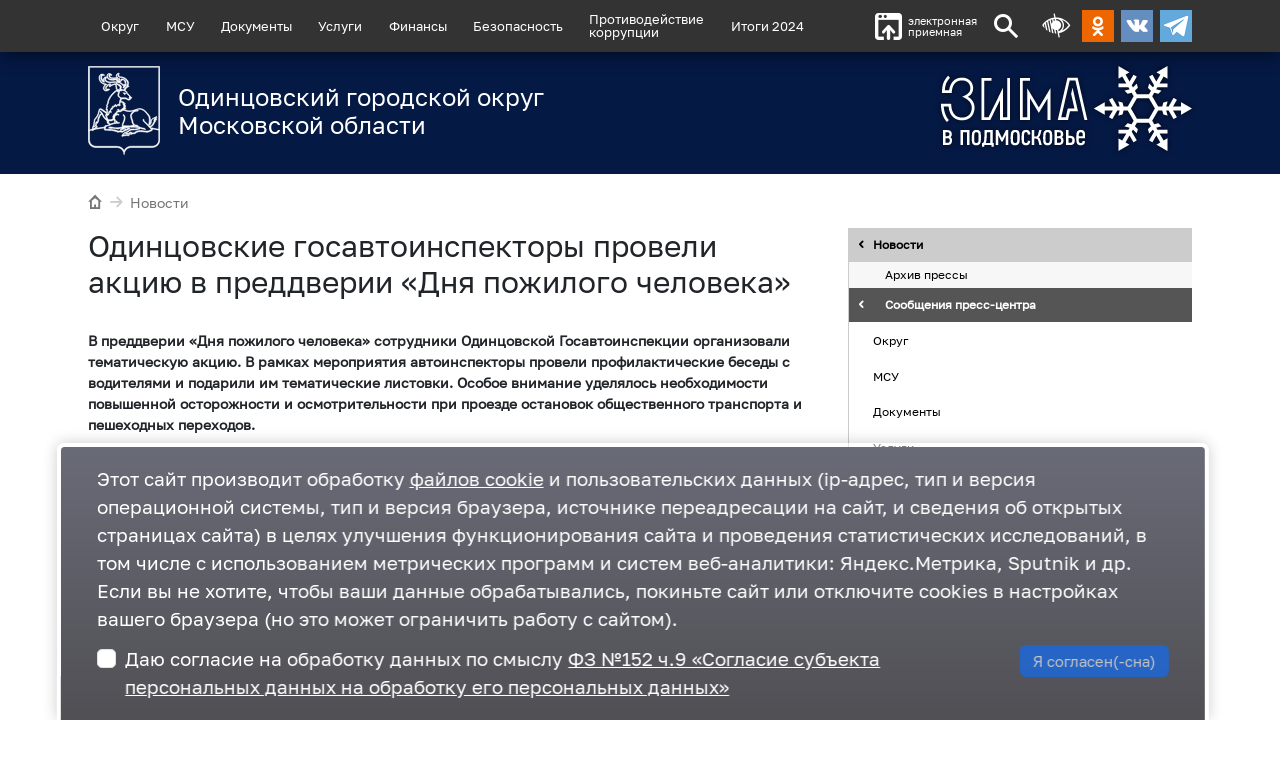

--- FILE ---
content_type: text/html; charset=utf-8
request_url: https://odin.ru/news/?id=73540
body_size: 7094
content:
<!DOCTYPE html>
<html lang="ru"><head>
<meta charset="utf-8">
<!--[if lt IE 9]><script src="http://html5shiv.googlecode.com/svn/trunk/html5.js"></script><![endif]-->
<meta http-equiv="X-UA-Compatible" content="IE=edge">
<meta name="viewport" content="width=1000,user-scalable=yes">
<link rel="preload" as="font" type="font/woff2" href="/main/css/fonts/golos/Golos-Text_Regular.woff2" crossorigin>
<title>Одинцовские госавтоинспекторы провели акцию в преддверии «Дня пожилого человека» — Одинцовский городской округ Московской области</title><meta name="description" content="В преддверии «Дня пожилого человека» сотрудники Одинцовской Госавтоинспекции организовали тематическую акцию. В рамках мероприятия автоинспекторы провели профилактические беседы с водителями и подарили им тематические листовки. Особое внимание уделялось необходимости повышенной осторожности и осмотрительности при проезде остановок общественного транспорта и пешеходных переходов."><meta name="keywords" content="Новости округа"><meta name="robots" content="all"><link rel="preload" href="/main/css/fonts/oinfo/style.css" as="style"><link rel="preload" href="/main/css/fonts/odinfont/style.css" as="style"><link rel="preload" href="/main/css/fonts/golos/Golos-Text_Regular.css" as="style"><link rel="preload" href="/main/css/layout.css?0919205614" as="style"><link rel="preload" href="/css/layout.css?0119210737" as="style"><link rel="preload" href="/jscript/jquery.js" as="script"><link rel="preload" href="/jscript/jquery.fancybox/jquery.fancybox.pack.js" as="script"><link rel="preload" href="/jscript/jquery.hoverIntent/jquery.hoverIntent.min.js" as="script"><link rel="preload" href="/jscript/superfish/superfish.min.js" as="script"><link rel="preload" href="/jscript/superfish/supersubs.js" as="script"><link rel="preload" href="/jscript/blind/blind.js" as="script"><link rel="preload" href="/jscript/flickity/flickity.pkgd.min.js" as="script"><link rel="preload" href="/jscript/flickity/flickity-fade.js" as="script"><link rel="preload" href="/jscript/common.js?1216175307" as="script"><link rel="preload" href="/js/main.js?1202132144" as="script"><link rel="preload" href="/jscript/promoSlider/promoSlider.js?0719114340" as="script"><link rel="stylesheet" href="/main/css/fonts/oinfo/style.css"><link rel="stylesheet" href="/main/css/fonts/odinfont/style.css"><link rel="stylesheet" href="/main/css/fonts/golos/Golos-Text_Regular.css"><link rel="stylesheet" href="/main/css/layout.css?0919205614"><link rel="stylesheet" href="/css/layout.css?0119210737">
<link rel="canonical" href="https://odin.ru/news/?id=73540"><meta property="og:url" content="https://odin.ru/news/?id=73540"><link property="og:url" href="https://odin.ru/news/?id=73540"><meta property="og:locale" content="ru_RU"><meta property="og:site_name" content="Одинцовский городской округ"><meta property="og:type" content="article"><meta property="article:published_time" content="20231002T123310+00"><meta property="article:modified_time" content="20231002T123318+00"><meta property="og:updated_time" content="20231002T123318+00"><meta property="og:title" content="Одинцовские госавтоинспекторы провели акцию в преддверии «Дня пожилого человека»"><meta name="twitter:title" content="Одинцовские госавтоинспекторы провели акцию в преддверии «Дня пожилого человека»"><meta property="og:description" content="В преддверии «Дня пожилого человека» сотрудники Одинцовской Госавтоинспекции организовали тематическую акцию. В рамках мероприятия автоинспекторы провели профилактические беседы с водителями и подарили им тематические листовки. Особое внимание уделялось необходимости повышенной осторожности и осм"><meta name="twitter:description" content="В преддверии «Дня пожилого человека» сотрудники Одинцовской Госавтоинспекции организовали тематическую акцию. В рамках мероприятия автоинспекторы провели профилактические беседы с водителями и подарили им тематические листовки. Особое внимание уделялось необходимости повышенной осторожности и осм"><meta property="article:tag" content="Округ сегодня"><meta property="article:tag" content="Госавтоинспекция информирует"><link property="og:image" href="https://odin.ru/img/gallery/2023/10/Den--pozhilykh-tekst-tn2.jpg"><meta property="og:image" itemprop="image" content="https://odin.ru/img/gallery/2023/10/Den--pozhilykh-tekst-tn2.jpg"><meta property="og:image:secure_url" content="https://odin.ru/img/gallery/2023/10/Den--pozhilykh-tekst-tn2.jpg"><meta name="twitter:card" content="summary_large_image"><meta name="twitter:image:src" content="https://odin.ru/img/gallery/2023/10/Den--pozhilykh-tekst-tn2.jpg"><meta name="twitter:image" content="https://odin.ru/img/gallery/2023/10/Den--pozhilykh-tekst-tn2.jpg">
<link rel="icon" type="image/png" href="/favicon-96x96.png" sizes="96x96" />
<link rel="icon" type="image/svg+xml" href="/favicon.svg" />
<link rel="shortcut icon" href="/favicon.ico" />
<link rel="apple-touch-icon" sizes="180x180" href="/apple-touch-icon.png" />
<link rel="manifest" href="/site.webmanifest" /></head>
<body class="frontend frontend--news frontend--news-73540" data-dadm="{mod:1}">
<!-- Верхнее закрепленное меню -->
<section class="site-title">

	<div class="header-menu" id="header-menu">
		<div class="container">
			<div class="row">
				<div class="col-12 header-menu__container">

					<nav class="dmenu"  data-dmenu='{"active":[602,1874]}'></nav>

					<a href="https://mosreg.ru/web-reception?modal=1&omsy=261" class="header-feedback" target="_blank"><i class="odinfont-upload"></i>электронная<br>приемная</a>

					

					<a class="search-button odinfont-search" id="show-search" href="#"></a>
					<a href="#" title="Альтернативная текстовая версия сайта для слабовидящих" class="blind-trigger odinfont-blind header-blind"></a>

					<div class="social-buttons">
					
						<a class="odnoklassniki" href="https://ok.ru/odinru" target="_blank"></a>
						<a class="vk" href="https://vk.com/odin_ru" target="_blank"></a>
						<a class="telegram" href="https://t.me/odin_ru" target="_blank"></a>
					</div>

				</div>
			</div>
		</div>
	</div>

	<!-- Версия для слабовидящих -->
	<div class="blind-line hidden"></div>

	<!-- форма поиска -->
	<div class="search-form-container hidden">
		<div class="container">
			<div class="row">
				<div class="col">
					<div class="search-form">
						<form action="/main/search.asp" accept-charset="utf-8">
							<div class="d-flex btn-group btn-group--search">
								<input type="text" name="q" class="w-100 addClear search-form__input" size="20" maxlength="60" placeholder="Поиск...">
								<button type="submit" class="button search-form__submit"><i class="icon-search"></i></button>
							</div>
						</form>
					</div>
				</div>
			</div>
		</div>
	</div>
</section>

<div class="page-container">
<header class="header">
		<div class="container pb-4 pt-4 header__overlay">
			<div class="row">
				<div class="col-12 col-sm-9 col-md-8 col-lg-7">
					<a href="/" class="logo__container">
<div class="logo__pic"><img src="/img/catalog/logo/odi_gerb_chb_11-2.svg" loading="lazy" decoding="async"></div><div class="logo__naming">Одинцовский городской округ Московской области</div>
				</a>
			</div>

			<div class="d-none d-sm-block col-sm-3 col-md-4 col-lg-5">
				<a title="Зима в Подмосковье" class="branding__pic branding__pic--shadow branding__pic--winter" href="/winter/"></a>
			</div>

		</div>
	</div>
	<div class="header__background"></div>
</header>




<section class="page-wrapper">
<div class="container">


	<div class="row">
		<div class="col-12">
			<div class="breadcrumbs"><a class="tohome" href="/"><i class="odinfont-home"></i></a><a href="/news/" class="li"><span class="divider"><i class="odinfont-arrow-right"></i></span>Новости</a></div>
		</div>
	</div>


	<div class="row">

	
		<div class="col-12 col-lg-8">
    

		<main class="page-content">
<h1>Одинцовские госавтоинспекторы провели акцию в преддверии «Дня пожилого человека»</h1><div class="news-article news-content clearfix"><p><strong><span><span><span><span><span><span>В преддверии &laquo;Дня пожилого человека&raquo; сотрудники Одинцовской Госавтоинспекции организовали тематическую акцию. </span></span></span><span><span><span>В рамках мероприятия автоинспекторы провели профилактические беседы с водителями и подарили им тематические листовки. Особое внимание уделялось необходимости повышенной осторожности и осмотрительности при проезде остановок общественного транспорта и пешеходных переходов. </span></span></span></span></span></span></strong></p>

<p class="photo-show3"><a class="fancybox" href="/photo/show3.asp?id=95185" target="_blank" title="День пожилых текст 1, Октябрь"><img alt="День пожилых текст 1, Октябрь" decoding="async" loading="lazy" src="/img/gallery/2023/10/Den--pozhilykh-tekst-tn2.jpg" /></a></p>

<p><span><span><span><span><span><span>Следует помнить, что пожилые люди являются одной из наиболее уязвимых и незащищенных категорий участников дорожного движения. Они не всегда способны адекватно среагировать на дорожную ситуацию, поэтому требуют к себе особого внимания на дороге.</span></span></span><span><span><span></span></span></span></span></span></span></p>

<p class="photo-show3"><a class="fancybox" href="/photo/show3.asp?id=95186" target="_blank" title="День пожилых текст 2, Октябрь"><img alt="День пожилых текст 2, Октябрь" decoding="async" loading="lazy" src="/img/gallery/2023/10/Den--pozhilykh-tekst-2-tn2.jpg" /></a></p>

<p><span><span><span>Также в рамках акции дорожные полицейские пообщались с пожилыми людьми, пожелали им крепкого здоровья и призвали быть повнимательнее на дороге. Гражданам &laquo;серебряного&raquo; возраста подарили световозвращающие ленты и информационные брошюры, напомнив о том, что осенью темнеет рано, и пешехода водитель замечает позже, чем летом. </span></span></span></p><p>18-222-53-96</p></div><div class="news-topic-list"><a href="/main/topic.asp?id=734">ОкругСегодня</a><a href="/main/topic.asp?id=862">ГосавтоинспекцияИнформирует</a></div><div class="meta container-fluid px-2"><div class="row"><div class="col-md-4"><span class="date" title="15:31, 02.10.2023 (2023-10-02T15:31:00)"><i class="icon-clock"></i>2 октября 2023</span></div><a class="col-md-4 print-version text-center" title="Распечатать" href="/news/?id=73540&amp;print=1" target="_blank"><i class="icon-print-o"></i></a><div class="col-md-4 text-end"><span class="views"><i class="icon-eye"></i><span style="white-space:nowrap">594</span></span></div></div></div><div class="subscribe-promo container-fluid mt-3 px-2"><div class="row"><div class="subscribe-promo__prompt col-md-4 text-center d-flex flex-column justify-content-center"></div><a target="_blank" rel="nofollow" class="subscribe-promo__telegram col-md-4 text-center d-flex flex-column justify-content-center" href="/tg/"></a><a target="_blank" rel="nofollow" class="subscribe-promo__yzen col-md-4 text-center d-flex flex-column justify-content-center" href="https://zen.yandex.ru/id/5db6e00a5ba2b500ad208ef5"></a></div></div><div class="news-nav container-fluid px-2"><div class="row"><a class="nav-prev col-md-4 text-center" href="?id=73530" title="В период с 25 сентября по 1 октября в ЕДДС Одинцовского округа поступило более 9800 обращений от граждан"><i class="odinfont-triangle-left-large"></i></a><a class="nav-more col-md-4 text-center" href="/news/?div_id=17"><i class="odinfont-list-thumbnailed"></i></a><a class="nav-arrow nav-next col-md-4 text-center" href="?id=73544" title="В Музейно-храмовом комплексе ВС РФ Минобороны России отметили 473-ю годовщину Сухопутных войск России"><i class="odinfont-triangle-right-large"></i></a></div></div>
		</main>
	</div>


	
	<aside class="col-12 col-lg-4 extra"><div class="scroll2"><ul class="extra-menu"><li><a href="/news/" class="current" title="Новости администрации Одинцовского городского округа Московской области.">Новости</a><ul><li><a href="/main/offline.asp">Архив прессы</a></li><li><a href="/news/?div_id=17" class="current" title="Сообщения пресс-центра администрации Одинцовского городского округа Московской области.">Сообщения пресс-центра</a></li></ul></li><li><a href="/okrug/" title="Об Одинцовском городском округе Московской области.">Округ</a></li><li><a href="/msu/" title="Местное самоуправление">МСУ</a></li><li><a href="/news/?div_id=15#" title="Уставы округа, обращения граждан, правовые акты и т. д.">Документы</a></li><li><a href="/main/static.asp?id=1149">Услуги</a></li><li><a href="/finance/">Финансы</a></li><li><a href="/safety/">Безопасность</a></li><li><a href="/stop-corruption/">Противодействие
коррупции</a></li><li><a href="/photo/">Фотогалерея</a></li><li><a href="/contacts/">Контакты</a></li><li><a href="/results2022/" title="<b>В Одинцовском округе подводят итоги работы 2022 года по всем ключевым сферам муниципалитета. Также профильные заместители главы администрации Одинцовского округа Андрея Иванова обозначают ключевые задачи на будущий, 2023 год.</b>
Для удобства посетителей сайта Администрации все ключевые информационные сообщения по итогам отчетов заместителей главы сгруппированы по темам.">Итоги 2022</a></li><li><a href="/results2023/" title="<b>В Одинцовском городском округе с 15 по 24 ноября подведут основные итоги работы администрации за 2023 год. С отчетами по ключевым направлениям выступят первый заместитель и заместители главы муниципалитета, руководители МЦУР, МФЦ, а также профильных комитетов и управлений.</b>
Для удобства посетителей сайта Администрации все ключевые информационные сообщения по итогам отчетов заместителей главы сгруппированы по темам.">Итоги 2023</a></li><li><a href="/news/?id=79946">Итоги 2024</a></li><li><a href="/ecology/">Экология — дело каждого</a></li></ul><div class="topic-list"><ul><li><a href="/news/?id=84014">Одинцовская Госавтоинспекция совместно с представителями родительского патруля провела разъяснительные беседы</a></li><li><a href="/news/?id=84012">Ледовый спектакль Ирины Слуцкой «Сказ о Руси» пройдет 7 февраля в парке Малевича</a></li><li><a href="/news/?id=84011">На прямые расчеты по оплате электроэнергии с 1 февраля перейдут два МКД в Одинцовском округе</a></li><li><a href="/news/?id=84010">Одинцовский округ получил почётную награду за вклад в развитие Международного детского центра «Артек»</a></li><li><a href="/news/?id=84007">В Одинцовской школе «Надежда» проведен урок на тему «Моё будущее»</a></li><li><a href="/news/?id=84006">Российская юниорка Лилана Черчесова завоевала бронзу Кубка мира в Бахрейне</a></li><li><a href="/news/?id=84005">Жителей и гостей Одинцовского округа предупреждают о важности соблюдения правил безопасности на железной дороге</a></li><li><a href="/news/?id=84004">Решение проблем аварийного жилого фонда обсудили на совещании в администрации Одинцовского округа</a></li><li><a href="/news/?id=84002">На интернет-портале «Добродел» проходит голосование в поддержку проектов инициативного бюджетирования</a></li><li><a href="/news/?id=84001">День открытых дверей пройдет в Одинцовской областной больнице 4 февраля</a></li></ul><div class="show-all"><i class="icon-tag"></i><a href="/main/topic.asp?id=">облако тем</a></div></div><div class="extra-news"><h3 class="extra-news__title">Новости</h3><div class="extra-news__item"><div class="extra-news__date">23.01</div><a class="extra-news__topic" href="/news/?id=84014">Одинцовская Госавтоинспекция совместно с представителями родительского патруля провела разъяснительные беседы</a></div><div class="extra-news__item"><div class="extra-news__date">23.01</div><a class="extra-news__topic" href="/news/?id=84013">Постановление Администрации Одинцовского городского округа Московской области от 23.12.2026 № 234</a></div><div class="extra-news__item"><div class="extra-news__date">23.01</div><a class="extra-news__topic" href="/news/?id=84012">Ледовый спектакль Ирины Слуцкой «Сказ о Руси» пройдет 7 февраля в парке Малевича</a></div><div class="extra-news__item"><div class="extra-news__date">23.01</div><a class="extra-news__topic" href="/news/?id=84011">На прямые расчеты по оплате электроэнергии с 1 февраля перейдут два МКД в Одинцовском округе</a></div><div class="extra-news__item"><div class="extra-news__date">23.01</div><a class="extra-news__topic" href="/news/?id=84010">Одинцовский округ получил почётную награду за вклад в развитие Международного детского центра «Артек»</a></div><div class="extra-news__item"><div class="extra-news__date">23.01</div><a class="extra-news__topic" href="/news/?id=84009">Извещение о проведении собрания о согласовании местоположения границы земельного участка</a></div><div class="extra-news__more"><i class="odinfont-list-thumbnailed"></i><a href="/news/" rel="nofollow">Все новости</a></div></div><div class="banners"><a class="banner-item banner-item--only-pic" title="Узнать с помощью бота сведения о земельном участке" href="/main/catalog-click.asp?tag=url&amp;id=77487" rel="nofollow" style="background-image:url(/img/catalog/banners/02.jpg);background-color:#fff;" target="_blank"></a><a class="banner-item banner-item--only-pic" title="Программа сохранения культурного наследия" href="/main/catalog-click.asp?tag=url&amp;id=81781" rel="nofollow" style="background-image:url(/img/catalog/banners/286x80.png);background-color:#fff;" target="_blank"></a><a class="banner-item banner-item--only-pic" title="Госслужба" href="/main/catalog-click.asp?tag=url&amp;id=81845" rel="nofollow" style="background-image:url(/img/catalog/banners/14909_064.png);background-color:#fff;" target="_blank"></a><a class="banner-item banner-item--only-pic" title="Обжалуйте решение контрольного органа" href="/main/catalog-click.asp?tag=url&amp;id=76877" rel="nofollow" style="background-image:url(/img/catalog/banners/Банер-на-ГИС-КНД.jpg);background-color:#fff;" target="_blank"></a><a class="banner-item banner-item--only-pic" title="Оценка деятельности местной власти" href="/main/catalog-click.asp?tag=url&amp;id=76616" rel="nofollow" style="background-image:url(/img/catalog/banners/fg65h86.png);background-color:#fff;"></a><a class="banner-item banner-item--only-pic" title="правление городской инфраструктурой и развитием территорий" href="/main/catalog-click.asp?tag=url&amp;id=75636" rel="nofollow" style="background-image:url(/img/catalog/banners/01.jpg);background-color:#fff;" target="_blank"></a><a class="banner-item banner-item--only-pic" title="Анонсы публичных слушаний" href="/main/catalog-click.asp?tag=url&amp;id=73891" rel="nofollow" style="background-image:url(/img/catalog/banners/Bez-imeni-1-2.jpg);background-color:#fff;" target="_blank"></a><a class="banner-item banner-item--only-pic" title="УМВД России по Одинцовскому городскому округу информирует" href="/main/catalog-click.asp?tag=url&amp;id=74356" rel="nofollow" style="background-image:url(/img/catalog/banners/Banner-3.jpg);background-color:#fff;" target="_blank"></a><a class="banner-item banner-item--only-pic" title="Портал государственных и муниципальных услуг Московской области" href="/main/catalog-click.asp?tag=url&amp;id=75635" rel="nofollow" style="background-image:url(/img/catalog/banners/IeJ_UFJN_Dqcn-X5IaYC_rBIikEoJDNI8Q.png);background-color:#fff;" target="_blank"></a><a class="banner-item banner-item--only-pic" title="Информация о текущих вакансиях в «Мострансавто»" href="/main/catalog-click.asp?tag=url&amp;id=73792" rel="nofollow" style="background-image:url(/img/catalog/banners/Б31.jpg);background-color:#fff;" target="_blank"></a><a class="banner-item banner-item--only-pic" title="Мои документы. Государственные и муниципальные услуги" href="/main/catalog-click.asp?tag=url&amp;id=69223" rel="nofollow" style="background-image:url(/img/catalog/banners/Doc_39.jpg);background-color:#fff;" target="_blank"></a><a class="banner-item banner-item--only-pic" title="ТРК Одинцово" href="/main/catalog-click.asp?tag=url&amp;id=71837" rel="nofollow" style="background-image:url(/img/catalog/banners/banner-286kh80.jpg);background-color:#fff;" target="_blank"></a><a class="banner-item banner-item--only-pic" title="Единая транспортная карта для оплаты поездок на общественном транспорте Московской области" href="/main/catalog-click.asp?tag=url&amp;id=69667" rel="nofollow" style="background-image:url(/img/catalog/banners/strelka1.jpg);background-color:#ffffff;" target="_blank"></a><a class="banner-item banner-item--default" title="Антинаркотическая комиссия Московской области" href="/main/catalog-click.asp?tag=url&amp;id=69701" rel="nofollow" style="background-image:url(/img/catalog/banners/invest-2-1.png);background-color:#ffffff;" target="_blank"><div class="media-object"><i class="odinfont-gerb-mosobl"></i></div><div class="text-object"><div class="name">Антинаркотическая комиссия Московской области</div></div></a><a class="banner-item banner-item--only-pic" title="Работа в России" href="/main/catalog-click.asp?tag=url&amp;id=69705" rel="nofollow" style="background-image:url(/img/catalog/banners/Rabota-v-Rossii286.png);background-color:#ffffff;" target="_blank"></a><a class="banner-item banner-item--only-pic" title="Главгосстройнадзор" href="/main/catalog-click.asp?tag=url&amp;id=70254" rel="nofollow" style="background-image:url(/img/catalog/banners/Foto_100.jpg);background-color:#ffffff;" target="_blank"></a><a class="banner-item banner-item--only-pic" title="Уполномоченный по правам человека" href="/main/catalog-click.asp?tag=url&amp;id=70404" rel="nofollow" style="background-image:url(/img/catalog/banners/uppc79.jpg);background-color:#ffffff;" target="_blank"></a><a class="banner-item banner-item--only-pic" title="Персональные данные дети" href="/main/catalog-click.asp?tag=url&amp;id=70812" rel="nofollow" style="background-image:url(/img/catalog/banners/Deti3_1.svg);background-color:#ffffff;" target="_blank"></a><a class="banner-item banner-item--only-pic" title="Агентство развития коммунальной инфраструктуры Московской области" href="/main/catalog-click.asp?tag=url&amp;id=71060" rel="nofollow" style="background-image:url(/img/catalog/banners/ARKI10.png);background-color:#ffffff;" target="_blank"></a><a class="banner-item banner-item--only-pic" title="Телефоны экстренных служб" href="/main/catalog-click.asp?tag=url&amp;id=72730" rel="nofollow" style="background-image:url(/img/catalog/banners/banner.png);background-color:#fff;" target="_blank"></a><a class="banner-item banner-item--default" title="Инвестиционный портал Московской области" href="/main/catalog-click.asp?tag=url&amp;id=72756" rel="nofollow" style="background-image:url(/img/catalog/banners/invpmo_1.jpg);background-color:#fff;" target="_blank"><div class="text-object"><div class="name">Инвестиционный портал Московской области</div></div></a><a class="banner-item banner-item--only-pic" title="Усыновление в Московской области" href="/main/catalog-click.asp?tag=url&amp;id=74524" rel="nofollow" style="background-image:url(/img/catalog/banners/Bez-imeni-1-2-2-3.jpg);background-color:#fff;" target="_blank"></a></div></div></aside>
	


</div>
</section>


<footer class="footer">
	<div class="container">
		<div class="row">

			<div class="col-3 col-md-1 "><a href="/" class="gerb" rel="nofollow"></a></div>

			<div class="col-9 col-md-4">
				<p>Одинцовский городской округ Московской области</p>
				<p><a href="/contacts/">143000, Московская область, г. Одинцово, ул. Маршала Жукова, д. 28</a> <a href="tel:+74951819000">+7 495 181-90-00</a></p>
				<div class="footer-socials">
					
					<a class="footer-socials__item" href="https://t.me/odin_ru" target="_blank"><i class="icon-telegram"></i><span>Telegram</span></a>
					<a class="footer-socials__item" href="https://vk.com/odin_ru" target="_blank"><i class="icon-vk"></i><span>ВКонтакте</span></a>
					<a class="footer-socials__item" href="https://ok.ru/odinru" target="_blank"><i class="icon-odnoklassniki"></i><span>Одноклассники</span></a>
				</div>
			</div>

			<div class="col-12 col-md-4 text-center text-md-start">
				<ul>
					<li><a href="/contacts/">Контакты</a></li>
					<li><a href="/amain/map.asp" class="map">Карта сайта</a></li>
					<li><a href="http://mosreg.ru" target="_blank" rel="nofollow">Правительство Московской области</a></li>
					<li><a href="http://gosuslugi.ru" target="_blank" rel="nofollow">Портал Госуслуг</a></li>
				</ul>
			</div>

			<div class="col-12 col-md-3 counters text-center text-md-start">
			<p><a href="#" class="blind-trigger">Альтернативная текстовая версия сайта для слабовидящих</a></p>


			<!-- Yandex.Metrika counter -->
			<script>
				(function (d, w, c) {
					(w[c] = w[c] || []).push(function() {
						try {
							w.yaCounter29079785 = new Ya.Metrika({
								id:29079785,
								clickmap:true,
								trackLinks:true,
								accurateTrackBounce:true
							});
						} catch(e) { }
					});

					var n = d.getElementsByTagName("script")[0],
						s = d.createElement("script"),
						f = function () { n.parentNode.insertBefore(s, n); };
					s.type = "text/javascript";
					s.async = true;
					s.src = (d.location.protocol == "https:" ? "https:" : "http:") + "//mc.yandex.ru/metrika/watch.js";

					if (w.opera == "[object Opera]") {
						d.addEventListener("DOMContentLoaded", f, false);
					} else { f(); }
				})(document, window, "yandex_metrika_callbacks");
			</script>
			<noscript><div><img src="//mc.yandex.ru/watch/29079785" alt=""/></div></noscript>
			<!-- style="position:absolute;left:-9999px" -->
			<!-- /Yandex.Metrika counter -->

				<div id="sputnik-informer" class="counter88x31">
					<script type="text/javascript">
						 (function(d, t, p) {
								 var j = d.createElement(t); j.async = true; j.type = "text/javascript";
								 j.src = ("https:" == p ? "https:" : "http:") + "//stat.sputnik.ru/cnt.js";
								 var s = d.getElementsByTagName(t)[0]; s.parentNode.insertBefore(j, s);
						 })(document, "script", document.location.protocol);
					</script>
				</div>

			</div>

		</div>
  </div>
</footer>
</div>
<script src="/jscript/jquery.js"></script><script src="/jscript/jquery.fancybox/jquery.fancybox.pack.js"></script><script src="/jscript/jquery.hoverIntent/jquery.hoverIntent.min.js"></script><script src="/jscript/superfish/superfish.min.js"></script><script src="/jscript/superfish/supersubs.js"></script><script src="/jscript/blind/blind.js"></script><script src="/jscript/flickity/flickity.pkgd.min.js"></script><script src="/jscript/flickity/flickity-fade.js"></script><script src="/jscript/common.js?1216175307"></script><script src="/js/main.js?1202132144"></script><script src="/jscript/promoSlider/promoSlider.js?0719114340"></script><script>$.sendmistake();if(typeof PromoSlider !== 'undefined') {new PromoSlider({closeButton: false,hideOnBottom: false,hideOnBottom: false,url: '/main/ps.asp?m=fz152',cookieExpireDays: 180,delayShow: 1000,cookieName: 'fz152',afterShow: function(self){var form = self.options.container.find('#fz152__form'),checkbox = self.options.container.find('#fz152__checkbox'),submit = self.options.container.find('#fz152__submit');checkbox.on('change', function(){if(checkbox.prop('checked')){submit.removeAttr('disabled');} else {submit.attr('disabled', 'disabled');}});form.on('submit', function(e){e.preventDefault();self.close();});}});}</script></body></html>

--- FILE ---
content_type: text/css
request_url: https://odin.ru/main/css/fonts/golos/Golos-Text_Regular.css
body_size: 10
content:
/* Generated by ParaType (http://www.paratype.com)*/
/* Font Golos Text: Copyright ? ParaType, 2018. All rights reserved.*/


@font-face {
	font-family: 'GolosTextWebRegular';
	src:
		url('Golos-Text_Regular.woff2') format('woff2'),
		url('Golos-Text_Regular.woff') format('woff');
	font-weight: normal;
	font-style: normal;
}

--- FILE ---
content_type: image/svg+xml
request_url: https://odin.ru/images/branding/winter.svg
body_size: 2305
content:
<svg xmlns="http://www.w3.org/2000/svg" viewBox="0 0 2115.4 716.2"><path d="M2115.4 358.1l-92.8-53.6V342h-67.5l33.1-57.3-27.9-16.1-42.4 73.4H1898l11.7-43.7-35.9 9.6-9.1 34.1h-34.3l-50.3-87.2 17.2-29.7 34.1 9.1 26.3-26.3-43.7-11.7 10-17.3h84.8v-32.2h-66.2l33.7-58.4 32.5 18.8V0L1816 53.6l32.5 18.8-33.7 58.4-33.1-57.3-27.9 16.1 42.4 73.4-10 17.3-32-32-9.6 35.9 24.9 24.9-17.2 29.7h-100.7l-17.2-29.7 24.9-24.9-9.6-35.9-32 32-10-17.3 42.4-73.4-27.9-16.1-33.1 57.3-33.7-58.4 32.5-18.8L1495.1 0v107.2l32.5-18.8 33.7 58.4h-66.2V179h84.8l10 17.3-43.7 11.7 26.3 26.3 34.1-9.1 17.2 29.7-50.3 87.2H1539l-9.1-34.1-35.9-9.6 11.7 43.7h-19.9l-42.4-73.4-27.9 16.1 33.1 57.3h-67.5v-37.5l-92.8 53.6 92.8 53.6v-37.5h67.5l-33.1 57.3 27.9 16.1 42.4-73.4h19.9L1494 418l35.9-9.6 9.1-34.1h34.3l50.3 87.2-17.2 29.7-34.1-9.1-26.3 26.3 43.7 11.7-10 17.3h-84.8v32.2h66.2l-33.7 58.4-32.5-18.8v107.2l92.8-53.6-32.5-18.8 33.7-58.4 33.1 57.3 27.9-16.1-42.4-73.4 10-17.3 32 32 9.6-35.9-24.9-24.9 17.2-29.7h100.7l17.2 29.7-24.9 24.9 9.6 35.9 32-32 10 17.3-42.4 73.4 27.9 16.1 33.1-57.3 33.7 58.4-32.5 18.8 92.8 53.6V609l-32.5 18.8-33.7-58.4h66.2v-32.2h-84.8l-10-17.3 43.7-11.7-26.3-26.3-34.1 9.1-17.2-29.7 50.3-87.2h34.3l9.1 34.1 35.9 9.6-11.7-43.7h19.9l42.4 73.4 27.9-16.1-33.1-57.3h67.5v37.5l93-53.5zm-363.2 87.2h-100.7l-50.4-87.2 50.4-87.2h100.7l50.4 87.2-50.4 87.2zm-1484.5-148c-13.7-21.8-32.5-33.6-41.6-37.8 9.3-4.6 26-15.4 35.6-34 8.2-16.1 10.6-34.2 8.5-50.5-4.8-38.4-35.2-77.1-92.2-77.1-56.3 0-83.4 32.5-96.2 59.8-8.2 17.7-11.5 35.3-12.8 46.4H32.3c.4-7 1.2-16.8 2.9-28.2 6.7-38.6 28.9-64.4 40.8-75.8L60.4 82.8c-13.8 13-40.2 43.1-48.2 89.5-3.8 25.3-3.6 42.9-3.6 43.7l.1 11.5h82.6l.1-11.5c0-3.9 2-94.7 86.6-94.7 45.7 0 65.8 30.5 69.1 56.6 1.8 14.7-.9 30.8-10 43.9-9.9 14.4-37.4 29.1-58.7 37 22 8.1 48.4 24.5 61.1 39.4 12.5 14.7 19.8 33.4 19.8 52.4 0 48.7-28.1 83.9-82.1 83.9-17.9 0-39-3.8-56.3-18.4-20.9-17.5-32.7-47.1-35.2-88l-.7-11H.8L0 328c-.3 3.8-.6 92.6 49.8 144.4L66.5 456c-33.7-34.6-43-91.7-43.3-115.5h40.2c4.3 42 18.6 73.4 42.6 93.5 18.8 15.8 43.2 23.8 71.1 23.8 69 0 105.7-47.6 105.7-107.3-.1-18.9-5.2-37.4-15.1-53.2zm291.1 135.2h-37.1V184.6L400 432.5h-34.6V123.6H426v-23.4h-84.1V456h72.7l83.6-170.4V456h84.1V100.1h-23.5zM750.4 272l74 122.9L898.5 272v184h23.4V187.5l-97.5 161.9-97.5-161.9v245h-37.1V123.6h60.6v-23.5h-84.1V456h84.1zm336.7 109.6h67.2l-45.6-199.2-12.1 52.6 28.2 123.1h-56.4l-17 74.4h-38.1l71.1-309.3h48.8l76.2 332.8h24.1l-81.6-356.3h-86.2L983.9 456h86.2zM79.3 599.4H79c4.3-2.9 7.4-6.3 9.3-10.1 2-3.8 2.9-8.7 2.9-14.7 0-10.9-3.2-19.4-9.7-25.4-6.5-6-16.6-9.1-30.4-9.1H17.4v126.3h32.7c14.5 0 25.2-3.1 32.2-9.2 7-6.1 10.5-15.9 10.5-29.2 0-6.6-1-12.5-2.9-17.5-2-5-5.5-8.7-10.6-11.1zm-41.2-41.5h12c7.7 0 13.1 1.4 16.2 4.1 3.2 2.7 4.7 6.8 4.7 12.3 0 5.6-1.6 9.9-4.9 12.8-3.2 2.9-8.7 4.3-16.4 4.3H38.1v-33.5zm34.6 77c-.4 2.6-1.4 4.7-2.9 6.5-1.5 1.8-3.7 3.2-6.4 4.2s-6.4 1.5-11 1.5H38.1v-38.9h13.8c8.5 0 14.2 1.6 17.1 4.7 2.9 3.2 4.3 7.6 4.3 13.4.1 3.2-.1 6-.6 8.6zm92 31.5h20.2V557.9h34.2v108.5h20.2V540h-74.6zm171-91.1c-.3-5.3-1.1-10.2-2.3-14.7-1.2-4.5-3.2-8.4-5.9-11.8-2.7-3.3-6.4-5.9-10.9-7.8-4.5-1.9-10.4-2.8-17.6-2.8-9.6 0-17.2 1.9-22.8 5.6-5.6 3.8-9.7 8.9-12.1 15.3-.9 2-1.5 4.7-2.1 8.1-.5 3.3-.9 7-1.3 11.1-.3 4.1-.6 8.4-.8 12.9-.2 4.5-.3 8.9-.3 13.2 0 3.2 0 6.7.1 10.5s.2 7.5.3 11.1c.1 3.7.3 7 .6 10.1.3 3.1.8 5.6 1.3 7.7.9 3.1 2.1 6.1 3.8 9.1 1.7 3 3.9 5.6 6.7 7.8 2.7 2.2 6 4 9.9 5.4 3.8 1.4 8.4 2 13.7 2 4.1 0 8.3-.4 12.6-1.3 4.3-.9 8.3-2.5 11.9-4.9 3.7-2.4 6.8-5.7 9.4-10 2.6-4.3 4.3-9.8 5.1-16.6 1-9.7 1.5-19.4 1.5-29.2 0-4.4-.1-9.5-.3-15.1.1-5.4-.1-10.7-.5-15.7zm-19.3 39.8c-.1 3.6-.3 6.9-.5 10.1-.3 3.1-.6 5.9-.9 8.2-.3 2.3-.7 3.9-1 4.7-1.4 3.4-3.4 6.2-6.1 8.3-2.7 2.1-5.8 3.2-9.4 3.2-8.8 0-14.4-3.9-16.8-11.7-.9-2.9-1.4-7-1.5-12.4-.2-5.4-.3-10.8-.3-16.5.2-10.2.4-19.1.8-26.6.3-7.6 1-12.5 2-14.9 1.5-3.9 3.7-6.6 6.5-8.2 2.8-1.5 5.9-2.3 9.3-2.3 8.3 0 13.6 4 16 12 .5 1.5.9 3.6 1.1 6.1.3 2.5.4 5.4.5 8.7.1 3.2.2 6.6.3 10.1.1 3.5.1 7 .1 10.6.1 3.4 0 7-.1 10.6zM435.7 540h-68l-2.6 67.8c-.3 6.8-.8 12.5-1.4 17-.6 4.5-1.4 8.3-2.4 11.4-1 3.1-2.2 5.6-3.5 7.5-1.3 2-2.8 3.7-4.5 5.2l-6.9 2.3V681h18.7v-14.6h61.4V681h18.4v-32.5h-9.2V540zm-20.2 108.5h-38.4c2.4-4.3 4.1-9.7 5.1-16.2 1-6.6 1.8-14.4 2.3-23.7l2.6-50.6h28.4v90.5zm112.3-69.9L514.5 606h-.5l-13.8-27.4-18.7-38.6h-20v126.4h20.8v-82.6h.5l11.7 24.5 14.9 28.4h9.2l14.8-28.9 12.3-26.3h.5v84.9h20.7V540H547zm135-3.3c-.3-5.3-1.1-10.2-2.3-14.7-1.2-4.5-3.2-8.4-5.9-11.8-2.7-3.3-6.4-5.9-10.9-7.8-4.5-1.9-10.4-2.8-17.6-2.8-9.6 0-17.2 1.9-22.8 5.6-5.6 3.8-9.7 8.9-12.1 15.3-.9 2-1.5 4.7-2.1 8.1-.5 3.3-.9 7-1.3 11.1-.3 4.1-.6 8.4-.8 12.9-.2 4.5-.3 8.9-.3 13.2 0 3.2 0 6.7.1 10.5s.2 7.5.3 11.1c.1 3.7.3 7 .6 10.1.3 3.1.8 5.6 1.3 7.7.9 3.1 2.1 6.1 3.8 9.1 1.7 3 3.9 5.6 6.7 7.8 2.7 2.2 6 4 9.9 5.4 3.8 1.4 8.4 2 13.7 2 4.1 0 8.3-.4 12.6-1.3 4.3-.9 8.3-2.5 11.9-4.9 3.7-2.4 6.8-5.7 9.4-10 2.6-4.3 4.3-9.8 5.1-16.6 1-9.7 1.5-19.4 1.5-29.2 0-4.4-.1-9.5-.3-15.1.1-5.4-.2-10.7-.5-15.7zm-19.3 39.8c-.1 3.6-.3 6.9-.5 10.1-.3 3.1-.6 5.9-.9 8.2-.3 2.3-.7 3.9-1 4.7-1.4 3.4-3.4 6.2-6.1 8.3-2.7 2.1-5.8 3.2-9.4 3.2-8.8 0-14.4-3.9-16.8-11.7-.9-2.9-1.4-7-1.5-12.4-.2-5.4-.3-10.8-.3-16.5.2-10.2.4-19.1.8-26.6.3-7.6 1-12.5 2-14.9 1.5-3.9 3.7-6.6 6.5-8.2 2.8-1.5 5.9-2.3 9.3-2.3 8.3 0 13.6 4 16 12 .5 1.5.9 3.6 1.1 6.1.3 2.5.4 5.4.5 8.7.1 3.2.2 6.6.3 10.1.1 3.5.1 7 .1 10.6 0 3.4 0 7-.1 10.6zm58.6-47.8c1.5-3.9 3.5-6.6 6-8.1s5.4-2.3 8.8-2.3c4.6 0 8.2 1.7 10.8 5.1 2.6 3.4 3.9 8.9 3.9 16.6l21-2.8c0-11.4-2.7-20.5-8.1-27.4-5.4-6.8-14.4-10.2-27-10.2-9.5 0-17 1.9-22.5 5.6-5.5 3.8-9.4 8.9-11.8 15.3-.9 2-1.5 4.7-2 8.1-.5 3.3-.9 7-1.2 11.1-.3 4.1-.5 8.4-.6 12.9-.2 4.5-.3 8.9-.3 13.2 0 3.2 0 6.7.1 10.5s.2 7.5.3 11.1c.1 3.7.3 7 .6 10.1.3 3.1.8 5.6 1.3 7.7.9 3.1 2.1 6.1 3.7 9.1s3.8 5.6 6.5 7.8 6 4 9.8 5.4c3.8 1.4 8.4 2 13.7 2 12.6 0 21.9-3.1 27.7-9.3 5.9-6.2 9-15.1 9.3-26.7l-20.7-3.6c0 6.5-1.1 11.6-3.4 15.3-2.3 3.7-6 5.6-11.3 5.6-4.4 0-7.8-1.1-10.3-3.2-2.5-2.1-4.3-5-5.4-8.8-.9-2.9-1.4-7-1.5-12.3-.2-5.3-.3-10.8-.3-16.4.2-10.2.4-19 .8-26.4.5-7.4 1.1-12.4 2.1-15zm129.8 42c-2.6-4.4-6.8-7.3-12.4-8.7 4.4-1.4 8.1-4.1 10.9-8.3 2.8-4.2 5.1-9.3 6.8-15.5l10-36.6h-19.4l-9.7 36.3c-1 4.1-2.4 7.4-4.2 9.8-1.8 2.5-3.8 4.3-5.9 5.6-2.1 1.3-4.4 2.1-6.8 2.4-2.4.3-4.7.5-6.9.5h-8.7v-54.7h-20.2v126.1h20.2v-54.5H797c2.7 0 5.3.3 7.8.8s4.7 1.5 6.8 2.8c2 1.4 3.8 3.4 5.4 6 1.5 2.6 2.8 6 3.8 10.1l8.7 34.8h19.9l-11-40.9c-1.6-6.2-3.8-11.5-6.5-16zm104.8-34c-.3-5.3-1.1-10.2-2.3-14.7-1.2-4.5-3.2-8.4-5.9-11.8-2.7-3.3-6.4-5.9-10.9-7.8-4.5-1.9-10.4-2.8-17.6-2.8-9.6 0-17.2 1.9-22.8 5.6-5.6 3.8-9.7 8.9-12.1 15.3-.9 2-1.5 4.7-2.1 8.1-.5 3.3-.9 7-1.3 11.1-.3 4.1-.6 8.4-.8 12.9-.2 4.5-.3 8.9-.3 13.2 0 3.2 0 6.7.1 10.5s.2 7.5.3 11.1c.1 3.7.3 7 .6 10.1.3 3.1.8 5.6 1.3 7.7.9 3.1 2.1 6.1 3.8 9.1 1.7 3 3.9 5.6 6.7 7.8 2.7 2.2 6 4 9.9 5.4 3.8 1.4 8.4 2 13.7 2 4.1 0 8.3-.4 12.6-1.3 4.3-.9 8.3-2.5 11.9-4.9 3.7-2.4 6.8-5.7 9.4-10 2.6-4.3 4.3-9.8 5.1-16.6 1-9.7 1.5-19.4 1.5-29.2 0-4.4-.1-9.5-.3-15.1.1-5.4-.2-10.7-.5-15.7zm-19.3 39.8c-.1 3.6-.3 6.9-.5 10.1-.3 3.1-.6 5.9-.9 8.2-.3 2.3-.7 3.9-1 4.7-1.4 3.4-3.4 6.2-6.1 8.3-2.7 2.1-5.8 3.2-9.4 3.2-8.8 0-14.4-3.9-16.8-11.7-.9-2.9-1.4-7-1.5-12.4-.2-5.4-.3-10.8-.3-16.5.2-10.2.4-19.1.8-26.6.3-7.6 1-12.5 2-14.9 1.5-3.9 3.7-6.6 6.5-8.2 2.8-1.5 5.9-2.3 9.3-2.3 8.3 0 13.6 4 16 12 .5 1.5.9 3.6 1.1 6.1.3 2.5.4 5.4.5 8.7.1 3.2.2 6.6.3 10.1.1 3.5.1 7 .1 10.6 0 3.4-.1 7-.1 10.6zm101.1-15.7h-.3c4.3-2.9 7.4-6.3 9.3-10.1 2-3.8 2.9-8.7 2.9-14.7 0-10.9-3.2-19.4-9.7-25.4-6.5-6-16.6-9.1-30.4-9.1h-33.8v126.3h32.7c14.5 0 25.2-3.1 32.2-9.2 7-6.1 10.5-15.9 10.5-29.2 0-6.6-1-12.5-2.9-17.5s-5.4-8.7-10.5-11.1zm-41.2-41.5h12c7.7 0 13.1 1.4 16.2 4.1 3.2 2.7 4.7 6.8 4.7 12.3 0 5.6-1.6 9.9-4.9 12.8-3.2 2.9-8.7 4.3-16.4 4.3h-11.8v-33.5zm34.7 77c-.4 2.6-1.4 4.7-2.9 6.5-1.5 1.8-3.7 3.2-6.4 4.2s-6.4 1.5-11 1.5h-14.3v-38.9h13.8c8.5 0 14.2 1.6 17.1 4.7 2.9 3.2 4.3 7.6 4.3 13.4 0 3.2-.2 6-.6 8.6zm107.2-35.2c-3.1-3.5-7.3-6.3-12.8-8.4-5.5-2.1-12.6-3.2-21.5-3.2h-11V540h-21v126.3h33.2c8.2 0 14.9-.9 20.2-2.8 5.3-1.9 9.5-4.5 12.5-8 3.1-3.5 5.2-7.7 6.4-12.6 1.2-4.9 1.8-10.4 1.8-16.6 0-5.1-.6-9.9-1.7-14.5-.9-4.6-3-8.6-6.1-12.1zm-13 34.2c-.5 2.4-1.5 4.6-3.1 6.5-1.5 2-3.8 3.6-6.6 4.9-2.9 1.3-6.7 1.9-11.5 1.9h-11v-40.4h10.5c4.8 0 8.7.6 11.6 1.7 3 1.1 5.3 2.6 6.9 4.3 1.6 1.8 2.7 3.9 3.2 6.4.5 2.5.8 5 .8 7.5 0 2.4-.3 4.8-.8 7.2zm72.7-95.7c-9.5 0-17 2-22.6 5.9-5.5 3.9-9.5 9.2-11.8 15.9-.8 2.2-1.5 5-2 8.3-.5 3.3-.9 6.9-1.3 10.9-.3 3.9-.6 8.1-.6 12.4-.1 4.3-.1 8.7-.1 12.9 0 3.2 0 6.7.1 10.5s.2 7.5.4 11.1c.2 3.7.4 7 .8 10.1.3 3.1.8 5.6 1.3 7.7.7 2.9 1.8 5.8 3.4 8.7 1.6 2.9 3.8 5.5 6.5 7.8s6 4.2 9.9 5.6c3.9 1.4 8.6 2.2 14 2.2 12.2 0 21.4-2.9 27.4-8.7 6-5.8 9.4-14.1 10.1-25.1l-20.5-3.8c-.3 6-1.8 10.6-4.3 13.9-2.5 3.3-6.2 5-11.2 5-8.3 0-13.6-3.8-16-11.5-.9-2.9-1.4-7.1-1.7-12.5-.3-5.5-.4-11-.4-16.6h54.2v-31.2c0-12.3-2.8-21.9-8.4-28.9-5.5-7.1-14.6-10.6-27.2-10.6zm15.5 54.3h-33.8c.2-6 .4-11 .8-15.1.3-4.1.9-7.3 1.8-9.7 1.5-3.9 3.6-6.6 6.2-8.1 2.6-1.4 5.4-2.2 8.5-2.2 3.4 0 6.2.6 8.4 1.9 2.1 1.3 3.8 3 5 5.2 1.2 2.2 2 4.8 2.4 7.8.4 3 .6 6.1.6 9.3v10.9z" fill="#fff"/></svg>